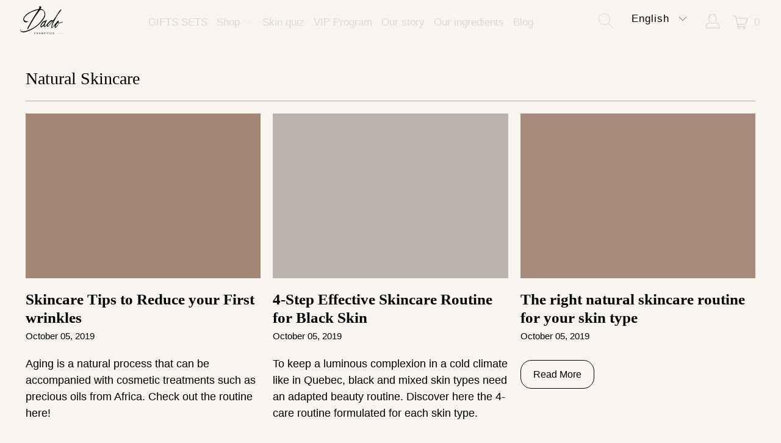

--- FILE ---
content_type: text/css
request_url: https://www.dadocosmetics.com/cdn/shop/t/55/assets/bold-upsell-custom.css?v=150135899998303055901758069631
body_size: -628
content:
/*# sourceMappingURL=/cdn/shop/t/55/assets/bold-upsell-custom.css.map?v=150135899998303055901758069631 */


--- FILE ---
content_type: text/json
request_url: https://conf.config-security.com/model
body_size: 89
content:
{"title":"recommendation AI model (keras)","structure":"release_id=0x27:48:3e:78:5d:45:39:60:53:45:6f:38:54:4b:38:65:5a:2c:49:40:38:57:6e:46:77:33:6a:2c:58;keras;i4ew00fc734qo4662jamajkeekl9xvbb0874tl0y61nou1b4qe7hr11xvqv31oo7d44bn68e","weights":"../weights/27483e78.h5","biases":"../biases/27483e78.h5"}